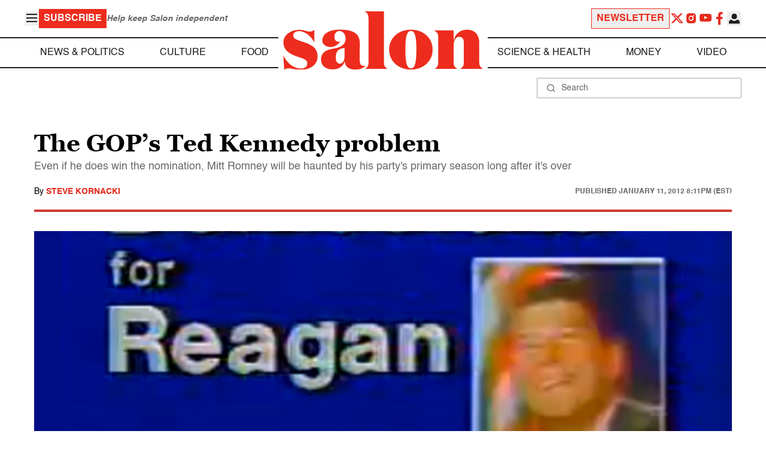

--- FILE ---
content_type: application/javascript; charset=utf-8
request_url: https://fundingchoicesmessages.google.com/f/AGSKWxWdm-7QbeI5DXoSwqB0z8kbi7nF-z2tgZWoQyVb1QSAA5GZhj3ROJ51cTnLTLACx16eFHgRhbvwPwa9GOhH9Bz7CLK1eRh-ka2Zi1Ig-2hyrYR2zBd1js4U75dW1ab3_nTjarkAwTg64f6h21KrHvb1nCdDMLkYiy8qAh_cg0sqrmFC5aBLSZHepVpo/_/ad_box./getadcontent.=big-ad-switch_/develop/ads_/site/dfp-
body_size: -1287
content:
window['99c0cdd5-a34d-4661-939b-8d142bd9d634'] = true;